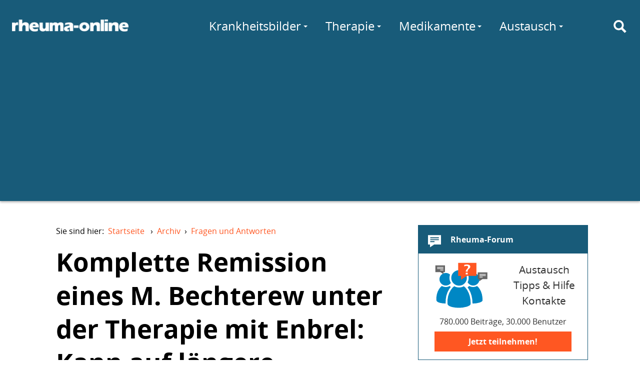

--- FILE ---
content_type: text/html; charset=utf-8
request_url: https://www.rheuma-online.de/rheuma-online/archiv/fua/antworten/fua/komplette-remission-eines-m-bechterew-unter-der-therapie-mit-enbrel-kann-auf-laengere-injektionsintervalle-umgestellt-werden/
body_size: 13183
content:
<!doctype html>
<html lang="de">
<head itemscope itemtype="http://schema.org/WebSite">
	<meta charset="utf-8">
	<meta http-equiv="X-UA-Compatible" content="IE=edge,chrome=1">
	<meta name="viewport" content="width=device-width, initial-scale=1.0">
	<title itemprop="name">Komplette Remission eines M. Bechterew unter der Therapie mit Enbrel: Kann auf längere Injektionsintervalle umgestellt werden? – rheuma-online</title>
	
	<link rel="canonical" href="/rheuma-online/archiv/fua/antworten/fua/komplette-remission-eines-m-bechterew-unter-der-therapie-mit-enbrel-kann-auf-laengere-injektionsintervalle-umgestellt-werden/"/>
	<link rel="stylesheet" href="/fileadmin/layout/rol.min.css?20160114" media="screen, projection" rel="stylesheet" type="text/css" />
	<link rel="stylesheet" href="/fileadmin/layout/rol-p.min.css" media="print" rel="stylesheet" type="text/css" />
	<link href="http://feeds.feedburner.com/rheuma-news" rel="alternate" title="RSS Newsfeed" type="application/rss+xml">
	<script type='text/javascript'>
var googletag = googletag || {};
googletag.cmd = googletag.cmd || [];

googletag.cmd.push(function() {
    var lBMapping = googletag.sizeMapping()
	.addSize([980, 0], 	[[970,90], [728,90]])
	.addSize([728, 0], 	[728,90])
	.addSize([468, 0], 	[[468,60], [320,50]])
	.addSize([0, 0], 	[[320,50]])
	.build();
    var sBMapping = googletag.sizeMapping()
	.addSize([1024, 0], 	[[336,280], [300,250], [200,300], [250,250], [200,200], [300,100], [300,600]])
	.addSize([980, 0], 	[[300,250], [200,300], [250,250], [200,200], [300,100], [300,600]])
	.addSize([0, 0], 	[])
	.build();
    googletag.defineSlot('/81149372/rwd_leaderboard_chan1', [728, 90], 'ad-leaderboard-chan1')
	.defineSizeMapping(lBMapping)
	.addService(googletag.pubads());
    googletag.defineSlot('/81149372/rwd_leaderboard_chan2', [728, 90], 'ad-leaderboard-chan2')
	.defineSizeMapping(lBMapping)
	.addService(googletag.pubads());
    googletag.defineSlot('/81149372/rwd_sidebar_chan1', [336, 280], 'ad-sidebar-chan1')
	.defineSizeMapping(sBMapping)
	.addService(googletag.pubads());
    googletag.defineSlot('/81149372/rwd_sidebar_chan2', [336, 280], 'ad-sidebar-chan2')
	.defineSizeMapping(sBMapping)
	.addService(googletag.pubads());
    // ROIT-8 googletag.pubads().enableSingleRequest();
    googletag.pubads().collapseEmptyDivs(true);
    googletag.pubads().setTargeting("Keywords", []);
        googletag.enableServices();
});
</script>
<script async src="//pagead2.googlesyndication.com/pagead/js/adsbygoogle.js"></script>
<script>
  (adsbygoogle = window.adsbygoogle || []).push({
    google_ad_client: "ca-pub-6820463508539461",
    enable_page_level_ads: true
  });
</script>

</head>
<body>
	<div id="layout">
		<a id="darken" href="#"></a>
		<nav id="topMenu">
			<a href="#menu" id="hamburger"><div><span></span></div></a>
		</nav>

		<header id="siteheader" role="banner">
			<div id="siteheader-content">
				<div id="logo">
					<a href="/" title="rheuma-online"><img
						src="/fileadmin/layout/logo-modern-w-25.png"
						srcset="/fileadmin/layout/logo-modern-w-25.png 233w,
								/fileadmin/layout/logo-modern-w-50.png 486w"
						alt="rheuma-online"></a>
				</div>

				<div id="mainMenu">
					<nav role="navigation">
						<ul class="navigation-menu">
							<li class="nav-search" id="menu-suche">
								<a href="/suche/" id="search-toggle" title="Suche" aria-label="Suche"><i class="icon svg-icon-search"></i></a>
								<form class="search" action="https://www.rheuma-online.de/suche/">
									<input value="008657242764785424563:ynuoz1uzdcu" name="cx" type="hidden"/>
  									<input id="search-query" name="q" type="text" placeholder="Suchen nach..." autocomplete="off"/>
								</form>
							</li>
								<li class="nav-link more" id="menu-wissen">
									<a href="/wissen/">Wissen</a>
									<div class="submenu delay" data="wissen.html">
										<span class="spinner"></span>
									</div>
								</li>
								<li class="nav-link more" id="menu-kb">
									<a href="/krankheitsbilder/">Krankheitsbilder</a>
									<div class="submenu delay" data="krankheitsbilder.html">
										<span class="spinner"></span>
									</div>
								</li>
								<li class="nav-link more" id="menu-therapie">
									<a href="/therapie/" class="pure-menu-link">Therapie</a>
									<div class="submenu delay" data="therapie.html">
										<span class="spinner"></span>
									</div>
								</li>
								<li class="nav-link more" id="menu-medis">
									<a href="/medikamente/" class="pure-menu-link">Medikamente</a>
									<div class="submenu delay" data="medikamente.html">
										<span class="spinner"></span>
									</div>
								</li>
								<li class="nav-link more" id="menu-selbst">
									<a href="/selbsthilfe/" class="pure-menu-link">Selbsthilfe</a>
									<div class="submenu delay" data="selbsthilfe.html">
										<span class="spinner"></span>
									</div>
								</li>
								<li class="nav-link more" id="menu-comm">
									<a href="/forum/">Austausch</a>
									<div class="submenu delay" data="austausch.php">
										<span class="spinner"></span>
									</div>
								</li>
								<li class="nav-link" id="menu-forum"><a href="/forum/">Forum</a></li>
								<li class="nav-link" id="menu-chat"><a href="/chat/">Chat</a></li>
							</ul>
						</nav>
					</div>
				</div>
			</header>

<div id="ad-leaderboard-chan2" class="ad-leaderboard">
<script type='text/javascript'>
googletag.cmd.push(function() { googletag.display('ad-leaderboard-chan2'); });
</script>
</div>


<main id="maincontent" role="main">


	<article class="page-article">

		<nav><ul class="breadcrumb"><li>Sie sind hier:&nbsp;&nbsp;<a href="/">Startseite</a> &rsaquo;</li><li id="breadcrumb-l-1" itemscope itemtype="http://data-vocabulary.org/Breadcrumb" itemref="breadcrumb-l-2"><a href="/rheuma-online/archiv/" itemprop="url"><span itemprop="title">Archiv</span></a>&rsaquo;</li><li id="breadcrumb-l-2" itemscope itemtype="http://data-vocabulary.org/Breadcrumb" itemprop="child"><a href="/rheuma-online/archiv/fua/" itemprop="url"><span itemprop="title">Fragen und Antworten</span></a></li></ul></nav>

		<header class="page-header">
			<div class="page-title">
				<h1>
                    Komplette Remission eines M. Bechterew unter der Therapie mit Enbrel: Kann auf längere Injektionsintervalle umgestellt werden?
                </h1>
				<p class="subheader">
					
				</p>
			</div>

			
			<div class="page-title">
				<p class="subheader">
				</p>
			</div>


		

		<!-- cuthere -->

		<div id="c2370" class="csc-default">

       

      <div class="fua_single_from">Eine Frage von&nbsp;Carol R.:</div>

      <div class="fua_single_subheader"><p class="bodytext">Aufgrund einer Erkältung inkl. Bronchitis habe ich vor 14 Tagen Enbrel abgesetzt. Bisher hat sich mein rheumatologischer Zustand (M. Bechterew) ohne Enbrel nicht verschlechtert. Nun soll ich wieder mit Enbrel beginnen.</p><p class="bodytext">&nbsp;</p><p class="bodytext">Ich wollte meine Enbrel-Spritzen auf einen 7-Tage-Rhythmus umstellen, da ich</p><p class="bodytext">keinerlei Medikamente mehr benötige und es mir ausgezeichnet geht. Mein</p><p class="bodytext">Rheumatologe lehnt dies ohne Begründung ab. Soll ich den 7-Tage-Rhythmus einfach probieren?</p></div>

      <div class="fua_single_experte">Die Antwort gibt <A HREF="/langer.html">Priv. Doz. Dr. med. H.E. Langer</A>, 20.02.2005:</div>

      <div class="fua_single_content"><p class="bodytext">Die Antwort auf Ihre Frage haben wir im Expertenkreis schon mehrfach diskutiert und keine einheitliche und allgemeinverbindliche Antwort gefunden.</p><p class="bodytext">Von Seiten der Experten gibt es dazu folgende Positionen:</p><OL><p class="bodytext">&nbsp;</p><li>Es gibt keine wissenschaftlichen Daten, insbesondere keine Daten aus klinischen Studien, die es ermöglichen, diese Frage auf der Grundlage empirischer Evidenz zu beantworten. Insbesondere gibt es keine Erkenntnisse dazu, ob sich die positiven Ergebnisse einer Enbrel-Therapie auf den Krankheitsverlauf (z.B. im Hinblick auf die funktionelle Kapazität oder auch auf die Röntgenprogression der Erkrankung, d.h. das im Röntgenbild sichtbare Fortschreiten der Erkrankung) auch erzielen lassen, wenn man bei der Enbrel-Therapie die in den klinischen Studien ermittelten Dosierungsempfehlungen unterschreitet.</li><li>Es gibt die Beobachtung aus den ersten klinischen Studien, die zeitlich befristet waren und in denen es auch keine Extensionsphase gab, d.h. keine Fortführung der Enbrel-Therapie nach Abschluß des Studienzeitraums, daß es unter der Therapiepause zu einer Wiederkehr der Krankheitsaktivität und dabei z.T. zu schweren Schubsituationen kam, die dann therapeutisch nur sehr schwer zu beherrschen waren. Solche Beobachtungen gibt es auch bei Patienten, bei denen eine Enbrel-Therapie aus den unterschiedlichsten Gründen (Infektionskomplikation, aber auch Operation, z.B. geplanter rheumachirurgischer Eingriff) für einen längeren Zeitraum unterbrochen wurde. Es ist zwar nicht möglich, diese Erfahrungen mit dem vollständigen Absetzen von Enbrel auf die Situation bei einer Dosisreduktion zu übertragen. Allerdings mahnen diese Beobachtungen doch zur Vorsicht, wenn es um das Abweichen von den gängigen Therapiestandards und Dosierungsempfehlungen geht.</li><li>Andererseits gibt es eine nicht geringe Zahl von Patienten, die durch die Enbrel-Therapie vollkommen beschwerdefrei wurden und bei denen diese vollständige Remission unter laufender Therapie über einen längeren Zeitraum besteht. Hier stellt sich in der Tat die Frage, warum bei solchen Patienten die Enbrel-Therapie vollkommen starr und ohne Berücksichtigung des individuellen Verlaufs rein nach einem aus klinischen Studien vorgegebenen Schema erfolgen soll und ob es nicht gerechtfertigt ist, bei solchen sehr günstigen Krankheitsverläufen eine vorsichtige Dosisreduktion vorzunehmen.</li><li>Konsens bestand dahingehend, daß angesichts der erfreulichen Behandlungserfolge einer Enbrel-Therapie nun dringend Daten zu der Frage notwendig sind, wie eine solche Therapie nach Erreichen einer kompletten Remission weitergeführt werden sollte, und daß entsprechende systematische klinische Studien notwendig sind.</li></ol><p class="bodytext">Im praktischen rheumatologischen Behandlungsalltag gehe ich selber so vor, daß ich bei Patienten mit einer kompletten Remission unter Enbrel zunächst den Verlauf beobachte und gut dokumentiere und dann zusammen mit den Patienten über eine mögliche Dosisreduktion von Enbrel nachdenke, wenn die Remission stabil und über einen längeren Zeitraum (mindestens Monate) angehalten hat. Dann gehen wir auch im ersten Schritt nicht sofort auf eine Verlängerung der Injektionsintervalle auf 7 Tage über (was einer Halbierung der Dosis entsprechen würde), sondern verlängern die Intervalle zunächst sehr vorsichtig (anfangs alle 4 Tage, dann im Wechsel alle 4 bzw. 5 Tage, dann alle 5 Tage etc. und schauen, ob sich die Remission darunter auch stabil halten läßt. Nach der bisherigen Erfahrung haben wir bei diesem sehr vorsichtigen Reduzieren der Enbrel-Dosis zumindest Schubsituationen nicht gesehen. Ob wir mit diesem Vorgehen allerdings auch im Hinblick auf die Röntgenprogression eine anhaltende und komplette Krankheitskontrolle sicherstellen, kann gegenwärtig noch nicht beurteilt werden.</p></div> 


      <div class="fua_single_related"></div>
	
	  

      <div class="fua_single_related">Verwandte Seiten</div>
	  

</div>





						<!-- RWD Post Content -->
<ins class="adsbygoogle ad-post-content"
     data-ad-client="ca-pub-6820463508539461"
     data-ad-slot="4132351210"
     data-ad-format="rectangle"></ins>
<script>
(adsbygoogle = window.adsbygoogle || []).push({});
</script>



					</article>


					<div class="sidebar">

						<div id="ad-sidebar-chan2" class="ad-sidebar ad-sidebar-vertical">
<script type='text/javascript'>
googletag.cmd.push(function() { googletag.display('ad-sidebar-chan2'); });
</script>
</div>



						<div class="sidebar-element sidebar-forum">
							<a href="https://forum.rheuma-online.de/" title="Rheuma-Forum" class="sidebar-element-block">
								<h3 class="sidebar-element-header">
									<i class="icon svg-icon-forum"></i>
									Rheuma-Forum
								</h3>
								<div class="sidebar-element-content">
									<div class="svg-forum sidebar-forum-img"></div>
									<div class="sidebar-forum-text">
										<!--Fragen zum Thema Rheuma?-->
										Austausch<br/>
										Tipps &amp; Hilfe<br/>
										Kontakte
									</div>
									<div class="sidebar-forum-app">
										780.000 Beiträge, 30.000 Benutzer
									</div>
									<div class="sidebar-cta">Jetzt teilnehmen!</div>
								</div>
							</a>
						</div>

						<div class="sidebar-element sidebar-forum-neu">
							<h3 class="sidebar-element-header">
								<i class="icon svg-icon-chat"></i>
								Neueste Forenbeiträge
							</h3>
							<div class="sidebar-element-content asyncload" data="forum-beitraege.html">
								

						</div>
					</div>

					<div class="sidebar-element sidebar-chat">
						<a href="/chat/" class="sidebar-element-block">
							<h3>
								Rheuma-Chat
							</h3>
							<div class="sidebar-element-content">
								<div class="svg-chat sidebar-chat-img"></div>
								<div class="sidebar-chat-text">
									<span class="sidebar-chat-active asyncload" data="chat-active.html"></span> Personen im Chat.
								</div>
								<div class="sidebar-cta">Jetzt mitchatten!</div>
							</div>
						</a>
					</div>

					<div class="sidebar-element sidebar-monitoring">
						<a href="/selbsthilfe/online-monitoring/" class="sidebar-element-block">
							<h3 class="sidebar-element-header">
								<i class="icon svg-icon-monitoring"></i>
								Online-Monitoring
							</h3>
							<img class="sidebar-element-img"
							src="/fileadmin/layout/simora_400.png"
							srcset="/fileadmin/layout/simora_200.png 200w,
							/fileadmin/layout/simora_400.png 400w,
							/fileadmin/layout/simora_760.png 760w
							"/>
						</a>
						<div class="sidebar-element-content">
							<ul>
								<li><a href="/selbsthilfe/schmerztagebuch/">Schmerztagebuch</a></li>
								<li><a href="/selbsthilfe/online-monitoring/online-monitoring-der-rheumatoiden-arthritis/">OMORA (Rheumatoide Arthritis)</a></li>
								<li><a href="/medikamente/methotrexat/simora/">SIMORA (Methotrexat)</a></li>
							</ul>
						</div>
					</div>


					<div class="sidebar-element sidebar-aerzteliste">
						<a href="/aerzteliste/liste/" class="sidebar-element-block">
							<h3 class="sidebar-element-header">
								<i class="icon svg-icon-aerzteliste"></i>
								Rheumatologe gesucht?
							</h3>
							<img class="sidebar-element-img"
							src="/fileadmin/layout/aerzteliste.jpg"
							srcset="/fileadmin/layout/aerzteliste.jpg 340w,
							/fileadmin/layout/aerzteliste@2x.jpg 680w
							"/>
							<div class="sidebar-element-content">
								Die rheuma-online User nennen empfehlenswerte Rheumatologen.
								<span class="more">mehr</span>
							</div>
						</a>
					</div>

				</div>

			</main>


						



			<footer id="footer" role="contentinfo">

				<div class="footer-links">
					<ul>
						<li><h3>Netzwerk</h3></li>
						<li><a href="https://www.rheuma-online.de/">rheuma-online</a></li>
						<li><a href="https://www.rheuma-online.at">rheuma-online Österreich</a></li>
						<li><a href="/tv/">rheuma-online TV</a></li>
					</ul>
					<ul>
						<li><h3>rheuma-online</h3></li>
						<li><a href="/rheuma-online/about/die-idee-von-rheuma-online/" rel="nofollow">Wir über uns</a></li>
						<li><a href="/rheuma-online/about/sponsoren/" rel="nofollow">Sponsoren</a></li>
					</ul>
					<ul>
						<li><h3>Folgen Sie uns</h3></li>
						<li><a href="https://www.facebook.com/rheumaonline" rel="nofollow">Facebook</a></li>
						<li><a href="https://twitter.com/rheuma_online" rel="nofollow">Twitter</a></li>
						<li><a href="http://feeds.feedburner.com/rheuma-news" rel="nofollow">RSS</a></li>
					</ul>
					<ul>
						<li><h3>Weitere</h3></li>
						<li><a href="/rheuma-online/kontakt/" rel="nofollow">Kontakt</a></li>
						<li><a href="/rheuma-online/impressum/" rel="nofollow">Impressum</a></li>
						<li><a href="/rheuma-online/nutzungsbedingungen/" rel="nofollow">
							Nutzungs&shy;bedingungen</a></li>
							<li><a href="/rheuma-online/datenschutz/" rel="nofollow">Datenschutz</a></li>
						</ul>
					</div>

					<hr>

					<p>Alle Texte und Beiträge in rheuma-online wurden nach bestem Wissen und Gewissen erstellt. Irrtümer sind jedoch vorbehalten. Alle Angaben sind ohne Gewähr. Jegliche Haftungsansprüche, insbesondere auch solche, die sich aus den Angaben zu Krankheitsbildern, Diagnosen und Therapien ergeben könnten, sind ausgeschlossen.</p>

			</footer>

		</div>

		
		<script src="/fileadmin/layout/rol.min.js" async></script>
		<script src="//pagead2.googlesyndication.com/pagead/js/adsbygoogle.js" async></script>
		<script src="//www.googletagservices.com/tag/js/gpt.js" async></script>

		<script>
		var gaProperty = 'UA-50488539-1';
		var disableStr = 'ga-disable-' + gaProperty;
		if (document.cookie.indexOf(disableStr + '=true') > -1) {
			window[disableStr] = true;
		}
		function gaOptout() {
			document.cookie = disableStr + '=true; expires=Thu, 31 Dec 2099 23:59:59 UTC; path=/';
			window[disableStr] = true;
		}
		(function(i,s,o,g,r,a,m){i['GoogleAnalyticsObject']=r;i[r]=i[r]||function(){
			(i[r].q=i[r].q||[]).push(arguments)},i[r].l=1*new Date();a=s.createElement(o),
			m=s.getElementsByTagName(o)[0];a.async=1;a.src=g;m.parentNode.insertBefore(a,m)
		})(window,document,'script','//www.google-analytics.com/analytics.js','ga');

		ga('create', 'UA-50488539-1', 'rheuma-online.de');
		ga('require', 'linkid', 'linkid.js');
		ga('set', 'anonymizeIp', true);
		ga('send', 'pageview');
		</script>

        <!-- Script, um Benutzer zu bitten, Werbung zu erlauben -->
<script async src="https://fundingchoicesmessages.google.com/i/pub-6820463508539461?ers=1" nonce="ctuedzg9wH5CrQMHZKoLmg"></script><script nonce="ctuedzg9wH5CrQMHZKoLmg">(function() {function signalGooglefcPresent() {if (!window.frames['googlefcPresent']) {if (document.body) {const iframe = document.createElement('iframe'); iframe.style = 'width: 0; height: 0; border: none; z-index: -1000; left: -1000px; top: -1000px;'; iframe.style.display = 'none'; iframe.name = 'googlefcPresent'; document.body.appendChild(iframe);} else {setTimeout(signalGooglefcPresent, 0);}}}signalGooglefcPresent();})();</script>

        <!-- Script für Fehlerschutz -->

        <script>(function(){'use strict';function aa(a){var b=0;return function(){return b<a.length?{done:!1,value:a[b++]}:{done:!0}}}var ba="function"==typeof Object.defineProperties?Object.defineProperty:function(a,b,c){if(a==Array.prototype||a==Object.prototype)return a;a[b]=c.value;return a};
function ea(a){a=["object"==typeof globalThis&&globalThis,a,"object"==typeof window&&window,"object"==typeof self&&self,"object"==typeof global&&global];for(var b=0;b<a.length;++b){var c=a[b];if(c&&c.Math==Math)return c}throw Error("Cannot find global object");}var fa=ea(this);function ha(a,b){if(b)a:{var c=fa;a=a.split(".");for(var d=0;d<a.length-1;d++){var e=a[d];if(!(e in c))break a;c=c[e]}a=a[a.length-1];d=c[a];b=b(d);b!=d&&null!=b&&ba(c,a,{configurable:!0,writable:!0,value:b})}}
var ia="function"==typeof Object.create?Object.create:function(a){function b(){}b.prototype=a;return new b},l;if("function"==typeof Object.setPrototypeOf)l=Object.setPrototypeOf;else{var m;a:{var ja={a:!0},ka={};try{ka.__proto__=ja;m=ka.a;break a}catch(a){}m=!1}l=m?function(a,b){a.__proto__=b;if(a.__proto__!==b)throw new TypeError(a+" is not extensible");return a}:null}var la=l;
function n(a,b){a.prototype=ia(b.prototype);a.prototype.constructor=a;if(la)la(a,b);else for(var c in b)if("prototype"!=c)if(Object.defineProperties){var d=Object.getOwnPropertyDescriptor(b,c);d&&Object.defineProperty(a,c,d)}else a[c]=b[c];a.A=b.prototype}function ma(){for(var a=Number(this),b=[],c=a;c<arguments.length;c++)b[c-a]=arguments[c];return b}
var na="function"==typeof Object.assign?Object.assign:function(a,b){for(var c=1;c<arguments.length;c++){var d=arguments[c];if(d)for(var e in d)Object.prototype.hasOwnProperty.call(d,e)&&(a[e]=d[e])}return a};ha("Object.assign",function(a){return a||na});/*

 Copyright The Closure Library Authors.
 SPDX-License-Identifier: Apache-2.0
*/
var p=this||self;function q(a){return a};var t,u;a:{for(var oa=["CLOSURE_FLAGS"],v=p,x=0;x<oa.length;x++)if(v=v[oa[x]],null==v){u=null;break a}u=v}var pa=u&&u[610401301];t=null!=pa?pa:!1;var z,qa=p.navigator;z=qa?qa.userAgentData||null:null;function A(a){return t?z?z.brands.some(function(b){return(b=b.brand)&&-1!=b.indexOf(a)}):!1:!1}function B(a){var b;a:{if(b=p.navigator)if(b=b.userAgent)break a;b=""}return-1!=b.indexOf(a)};function C(){return t?!!z&&0<z.brands.length:!1}function D(){return C()?A("Chromium"):(B("Chrome")||B("CriOS"))&&!(C()?0:B("Edge"))||B("Silk")};var ra=C()?!1:B("Trident")||B("MSIE");!B("Android")||D();D();B("Safari")&&(D()||(C()?0:B("Coast"))||(C()?0:B("Opera"))||(C()?0:B("Edge"))||(C()?A("Microsoft Edge"):B("Edg/"))||C()&&A("Opera"));var sa={},E=null;var ta="undefined"!==typeof Uint8Array,ua=!ra&&"function"===typeof btoa;var F="function"===typeof Symbol&&"symbol"===typeof Symbol()?Symbol():void 0,G=F?function(a,b){a[F]|=b}:function(a,b){void 0!==a.g?a.g|=b:Object.defineProperties(a,{g:{value:b,configurable:!0,writable:!0,enumerable:!1}})};function va(a){var b=H(a);1!==(b&1)&&(Object.isFrozen(a)&&(a=Array.prototype.slice.call(a)),I(a,b|1))}
var H=F?function(a){return a[F]|0}:function(a){return a.g|0},J=F?function(a){return a[F]}:function(a){return a.g},I=F?function(a,b){a[F]=b}:function(a,b){void 0!==a.g?a.g=b:Object.defineProperties(a,{g:{value:b,configurable:!0,writable:!0,enumerable:!1}})};function wa(){var a=[];G(a,1);return a}function xa(a,b){I(b,(a|0)&-99)}function K(a,b){I(b,(a|34)&-73)}function L(a){a=a>>11&1023;return 0===a?536870912:a};var M={};function N(a){return null!==a&&"object"===typeof a&&!Array.isArray(a)&&a.constructor===Object}var O,ya=[];I(ya,39);O=Object.freeze(ya);var P;function Q(a,b){P=b;a=new a(b);P=void 0;return a}
function R(a,b,c){null==a&&(a=P);P=void 0;if(null==a){var d=96;c?(a=[c],d|=512):a=[];b&&(d=d&-2095105|(b&1023)<<11)}else{if(!Array.isArray(a))throw Error();d=H(a);if(d&64)return a;d|=64;if(c&&(d|=512,c!==a[0]))throw Error();a:{c=a;var e=c.length;if(e){var f=e-1,g=c[f];if(N(g)){d|=256;b=(d>>9&1)-1;e=f-b;1024<=e&&(za(c,b,g),e=1023);d=d&-2095105|(e&1023)<<11;break a}}b&&(g=(d>>9&1)-1,b=Math.max(b,e-g),1024<b&&(za(c,g,{}),d|=256,b=1023),d=d&-2095105|(b&1023)<<11)}}I(a,d);return a}
function za(a,b,c){for(var d=1023+b,e=a.length,f=d;f<e;f++){var g=a[f];null!=g&&g!==c&&(c[f-b]=g)}a.length=d+1;a[d]=c};function Aa(a){switch(typeof a){case "number":return isFinite(a)?a:String(a);case "boolean":return a?1:0;case "object":if(a&&!Array.isArray(a)&&ta&&null!=a&&a instanceof Uint8Array){if(ua){for(var b="",c=0,d=a.length-10240;c<d;)b+=String.fromCharCode.apply(null,a.subarray(c,c+=10240));b+=String.fromCharCode.apply(null,c?a.subarray(c):a);a=btoa(b)}else{void 0===b&&(b=0);if(!E){E={};c="ABCDEFGHIJKLMNOPQRSTUVWXYZabcdefghijklmnopqrstuvwxyz0123456789".split("");d=["+/=","+/","-_=","-_.","-_"];for(var e=
0;5>e;e++){var f=c.concat(d[e].split(""));sa[e]=f;for(var g=0;g<f.length;g++){var h=f[g];void 0===E[h]&&(E[h]=g)}}}b=sa[b];c=Array(Math.floor(a.length/3));d=b[64]||"";for(e=f=0;f<a.length-2;f+=3){var k=a[f],w=a[f+1];h=a[f+2];g=b[k>>2];k=b[(k&3)<<4|w>>4];w=b[(w&15)<<2|h>>6];h=b[h&63];c[e++]=g+k+w+h}g=0;h=d;switch(a.length-f){case 2:g=a[f+1],h=b[(g&15)<<2]||d;case 1:a=a[f],c[e]=b[a>>2]+b[(a&3)<<4|g>>4]+h+d}a=c.join("")}return a}}return a};function Ba(a,b,c){a=Array.prototype.slice.call(a);var d=a.length,e=b&256?a[d-1]:void 0;d+=e?-1:0;for(b=b&512?1:0;b<d;b++)a[b]=c(a[b]);if(e){b=a[b]={};for(var f in e)Object.prototype.hasOwnProperty.call(e,f)&&(b[f]=c(e[f]))}return a}function Da(a,b,c,d,e,f){if(null!=a){if(Array.isArray(a))a=e&&0==a.length&&H(a)&1?void 0:f&&H(a)&2?a:Ea(a,b,c,void 0!==d,e,f);else if(N(a)){var g={},h;for(h in a)Object.prototype.hasOwnProperty.call(a,h)&&(g[h]=Da(a[h],b,c,d,e,f));a=g}else a=b(a,d);return a}}
function Ea(a,b,c,d,e,f){var g=d||c?H(a):0;d=d?!!(g&32):void 0;a=Array.prototype.slice.call(a);for(var h=0;h<a.length;h++)a[h]=Da(a[h],b,c,d,e,f);c&&c(g,a);return a}function Fa(a){return a.s===M?a.toJSON():Aa(a)};function Ga(a,b,c){c=void 0===c?K:c;if(null!=a){if(ta&&a instanceof Uint8Array)return b?a:new Uint8Array(a);if(Array.isArray(a)){var d=H(a);if(d&2)return a;if(b&&!(d&64)&&(d&32||0===d))return I(a,d|34),a;a=Ea(a,Ga,d&4?K:c,!0,!1,!0);b=H(a);b&4&&b&2&&Object.freeze(a);return a}a.s===M&&(b=a.h,c=J(b),a=c&2?a:Q(a.constructor,Ha(b,c,!0)));return a}}function Ha(a,b,c){var d=c||b&2?K:xa,e=!!(b&32);a=Ba(a,b,function(f){return Ga(f,e,d)});G(a,32|(c?2:0));return a};function Ia(a,b){a=a.h;return Ja(a,J(a),b)}function Ja(a,b,c,d){if(-1===c)return null;if(c>=L(b)){if(b&256)return a[a.length-1][c]}else{var e=a.length;if(d&&b&256&&(d=a[e-1][c],null!=d))return d;b=c+((b>>9&1)-1);if(b<e)return a[b]}}function Ka(a,b,c,d,e){var f=L(b);if(c>=f||e){e=b;if(b&256)f=a[a.length-1];else{if(null==d)return;f=a[f+((b>>9&1)-1)]={};e|=256}f[c]=d;e&=-1025;e!==b&&I(a,e)}else a[c+((b>>9&1)-1)]=d,b&256&&(d=a[a.length-1],c in d&&delete d[c]),b&1024&&I(a,b&-1025)}
function La(a,b){var c=Ma;var d=void 0===d?!1:d;var e=a.h;var f=J(e),g=Ja(e,f,b,d);var h=!1;if(null==g||"object"!==typeof g||(h=Array.isArray(g))||g.s!==M)if(h){var k=h=H(g);0===k&&(k|=f&32);k|=f&2;k!==h&&I(g,k);c=new c(g)}else c=void 0;else c=g;c!==g&&null!=c&&Ka(e,f,b,c,d);e=c;if(null==e)return e;a=a.h;f=J(a);f&2||(g=e,c=g.h,h=J(c),g=h&2?Q(g.constructor,Ha(c,h,!1)):g,g!==e&&(e=g,Ka(a,f,b,e,d)));return e}function Na(a,b){a=Ia(a,b);return null==a||"string"===typeof a?a:void 0}
function Oa(a,b){a=Ia(a,b);return null!=a?a:0}function S(a,b){a=Na(a,b);return null!=a?a:""};function T(a,b,c){this.h=R(a,b,c)}T.prototype.toJSON=function(){var a=Ea(this.h,Fa,void 0,void 0,!1,!1);return Pa(this,a,!0)};T.prototype.s=M;T.prototype.toString=function(){return Pa(this,this.h,!1).toString()};
function Pa(a,b,c){var d=a.constructor.v,e=L(J(c?a.h:b)),f=!1;if(d){if(!c){b=Array.prototype.slice.call(b);var g;if(b.length&&N(g=b[b.length-1]))for(f=0;f<d.length;f++)if(d[f]>=e){Object.assign(b[b.length-1]={},g);break}f=!0}e=b;c=!c;g=J(a.h);a=L(g);g=(g>>9&1)-1;for(var h,k,w=0;w<d.length;w++)if(k=d[w],k<a){k+=g;var r=e[k];null==r?e[k]=c?O:wa():c&&r!==O&&va(r)}else h||(r=void 0,e.length&&N(r=e[e.length-1])?h=r:e.push(h={})),r=h[k],null==h[k]?h[k]=c?O:wa():c&&r!==O&&va(r)}d=b.length;if(!d)return b;
var Ca;if(N(h=b[d-1])){a:{var y=h;e={};c=!1;for(var ca in y)Object.prototype.hasOwnProperty.call(y,ca)&&(a=y[ca],Array.isArray(a)&&a!=a&&(c=!0),null!=a?e[ca]=a:c=!0);if(c){for(var rb in e){y=e;break a}y=null}}y!=h&&(Ca=!0);d--}for(;0<d;d--){h=b[d-1];if(null!=h)break;var cb=!0}if(!Ca&&!cb)return b;var da;f?da=b:da=Array.prototype.slice.call(b,0,d);b=da;f&&(b.length=d);y&&b.push(y);return b};function Qa(a){return function(b){if(null==b||""==b)b=new a;else{b=JSON.parse(b);if(!Array.isArray(b))throw Error(void 0);G(b,32);b=Q(a,b)}return b}};function Ra(a){this.h=R(a)}n(Ra,T);var Sa=Qa(Ra);var U;function V(a){this.g=a}V.prototype.toString=function(){return this.g+""};var Ta={};function Ua(){return Math.floor(2147483648*Math.random()).toString(36)+Math.abs(Math.floor(2147483648*Math.random())^Date.now()).toString(36)};function Va(a,b){b=String(b);"application/xhtml+xml"===a.contentType&&(b=b.toLowerCase());return a.createElement(b)}function Wa(a){this.g=a||p.document||document}Wa.prototype.appendChild=function(a,b){a.appendChild(b)};/*

 SPDX-License-Identifier: Apache-2.0
*/
function Xa(a,b){a.src=b instanceof V&&b.constructor===V?b.g:"type_error:TrustedResourceUrl";var c,d;(c=(b=null==(d=(c=(a.ownerDocument&&a.ownerDocument.defaultView||window).document).querySelector)?void 0:d.call(c,"script[nonce]"))?b.nonce||b.getAttribute("nonce")||"":"")&&a.setAttribute("nonce",c)};function Ya(a){a=void 0===a?document:a;return a.createElement("script")};function Za(a,b,c,d,e,f){try{var g=a.g,h=Ya(g);h.async=!0;Xa(h,b);g.head.appendChild(h);h.addEventListener("load",function(){e();d&&g.head.removeChild(h)});h.addEventListener("error",function(){0<c?Za(a,b,c-1,d,e,f):(d&&g.head.removeChild(h),f())})}catch(k){f()}};var $a=p.atob("aHR0cHM6Ly93d3cuZ3N0YXRpYy5jb20vaW1hZ2VzL2ljb25zL21hdGVyaWFsL3N5c3RlbS8xeC93YXJuaW5nX2FtYmVyXzI0ZHAucG5n"),ab=p.atob("WW91IGFyZSBzZWVpbmcgdGhpcyBtZXNzYWdlIGJlY2F1c2UgYWQgb3Igc2NyaXB0IGJsb2NraW5nIHNvZnR3YXJlIGlzIGludGVyZmVyaW5nIHdpdGggdGhpcyBwYWdlLg=="),bb=p.atob("RGlzYWJsZSBhbnkgYWQgb3Igc2NyaXB0IGJsb2NraW5nIHNvZnR3YXJlLCB0aGVuIHJlbG9hZCB0aGlzIHBhZ2Uu");function db(a,b,c){this.i=a;this.l=new Wa(this.i);this.g=null;this.j=[];this.m=!1;this.u=b;this.o=c}
function eb(a){if(a.i.body&&!a.m){var b=function(){fb(a);p.setTimeout(function(){return gb(a,3)},50)};Za(a.l,a.u,2,!0,function(){p[a.o]||b()},b);a.m=!0}}
function fb(a){for(var b=W(1,5),c=0;c<b;c++){var d=X(a);a.i.body.appendChild(d);a.j.push(d)}b=X(a);b.style.bottom="0";b.style.left="0";b.style.position="fixed";b.style.width=W(100,110).toString()+"%";b.style.zIndex=W(2147483544,2147483644).toString();b.style["background-color"]=hb(249,259,242,252,219,229);b.style["box-shadow"]="0 0 12px #888";b.style.color=hb(0,10,0,10,0,10);b.style.display="flex";b.style["justify-content"]="center";b.style["font-family"]="Roboto, Arial";c=X(a);c.style.width=W(80,
85).toString()+"%";c.style.maxWidth=W(750,775).toString()+"px";c.style.margin="24px";c.style.display="flex";c.style["align-items"]="flex-start";c.style["justify-content"]="center";d=Va(a.l.g,"IMG");d.className=Ua();d.src=$a;d.alt="Warning icon";d.style.height="24px";d.style.width="24px";d.style["padding-right"]="16px";var e=X(a),f=X(a);f.style["font-weight"]="bold";f.textContent=ab;var g=X(a);g.textContent=bb;Y(a,e,f);Y(a,e,g);Y(a,c,d);Y(a,c,e);Y(a,b,c);a.g=b;a.i.body.appendChild(a.g);b=W(1,5);for(c=
0;c<b;c++)d=X(a),a.i.body.appendChild(d),a.j.push(d)}function Y(a,b,c){for(var d=W(1,5),e=0;e<d;e++){var f=X(a);b.appendChild(f)}b.appendChild(c);c=W(1,5);for(d=0;d<c;d++)e=X(a),b.appendChild(e)}function W(a,b){return Math.floor(a+Math.random()*(b-a))}function hb(a,b,c,d,e,f){return"rgb("+W(Math.max(a,0),Math.min(b,255)).toString()+","+W(Math.max(c,0),Math.min(d,255)).toString()+","+W(Math.max(e,0),Math.min(f,255)).toString()+")"}function X(a){a=Va(a.l.g,"DIV");a.className=Ua();return a}
function gb(a,b){0>=b||null!=a.g&&0!=a.g.offsetHeight&&0!=a.g.offsetWidth||(ib(a),fb(a),p.setTimeout(function(){return gb(a,b-1)},50))}
function ib(a){var b=a.j;var c="undefined"!=typeof Symbol&&Symbol.iterator&&b[Symbol.iterator];if(c)b=c.call(b);else if("number"==typeof b.length)b={next:aa(b)};else throw Error(String(b)+" is not an iterable or ArrayLike");for(c=b.next();!c.done;c=b.next())(c=c.value)&&c.parentNode&&c.parentNode.removeChild(c);a.j=[];(b=a.g)&&b.parentNode&&b.parentNode.removeChild(b);a.g=null};function jb(a,b,c,d,e){function f(k){document.body?g(document.body):0<k?p.setTimeout(function(){f(k-1)},e):b()}function g(k){k.appendChild(h);p.setTimeout(function(){h?(0!==h.offsetHeight&&0!==h.offsetWidth?b():a(),h.parentNode&&h.parentNode.removeChild(h)):a()},d)}var h=kb(c);f(3)}function kb(a){var b=document.createElement("div");b.className=a;b.style.width="1px";b.style.height="1px";b.style.position="absolute";b.style.left="-10000px";b.style.top="-10000px";b.style.zIndex="-10000";return b};function Ma(a){this.h=R(a)}n(Ma,T);function lb(a){this.h=R(a)}n(lb,T);var mb=Qa(lb);function nb(a){a=Na(a,4)||"";if(void 0===U){var b=null;var c=p.trustedTypes;if(c&&c.createPolicy){try{b=c.createPolicy("goog#html",{createHTML:q,createScript:q,createScriptURL:q})}catch(d){p.console&&p.console.error(d.message)}U=b}else U=b}a=(b=U)?b.createScriptURL(a):a;return new V(a,Ta)};function ob(a,b){this.m=a;this.o=new Wa(a.document);this.g=b;this.j=S(this.g,1);this.u=nb(La(this.g,2));this.i=!1;b=nb(La(this.g,13));this.l=new db(a.document,b,S(this.g,12))}ob.prototype.start=function(){pb(this)};
function pb(a){qb(a);Za(a.o,a.u,3,!1,function(){a:{var b=a.j;var c=p.btoa(b);if(c=p[c]){try{var d=Sa(p.atob(c))}catch(e){b=!1;break a}b=b===Na(d,1)}else b=!1}b?Z(a,S(a.g,14)):(Z(a,S(a.g,8)),eb(a.l))},function(){jb(function(){Z(a,S(a.g,7));eb(a.l)},function(){return Z(a,S(a.g,6))},S(a.g,9),Oa(a.g,10),Oa(a.g,11))})}function Z(a,b){a.i||(a.i=!0,a=new a.m.XMLHttpRequest,a.open("GET",b,!0),a.send())}function qb(a){var b=p.btoa(a.j);a.m[b]&&Z(a,S(a.g,5))};(function(a,b){p[a]=function(){var c=ma.apply(0,arguments);p[a]=function(){};b.apply(null,c)}})("__h82AlnkH6D91__",function(a){"function"===typeof window.atob&&(new ob(window,mb(window.atob(a)))).start()});}).call(this);

window.__h82AlnkH6D91__("[base64]/[base64]/[base64]/[base64]");</script>

	</body>
</html>


--- FILE ---
content_type: text/html; charset=utf-8
request_url: https://www.google.com/recaptcha/api2/aframe
body_size: 255
content:
<!DOCTYPE HTML><html><head><meta http-equiv="content-type" content="text/html; charset=UTF-8"></head><body><script nonce="1LpYj8uzs8QiopPY0icPpw">/** Anti-fraud and anti-abuse applications only. See google.com/recaptcha */ try{var clients={'sodar':'https://pagead2.googlesyndication.com/pagead/sodar?'};window.addEventListener("message",function(a){try{if(a.source===window.parent){var b=JSON.parse(a.data);var c=clients[b['id']];if(c){var d=document.createElement('img');d.src=c+b['params']+'&rc='+(localStorage.getItem("rc::a")?sessionStorage.getItem("rc::b"):"");window.document.body.appendChild(d);sessionStorage.setItem("rc::e",parseInt(sessionStorage.getItem("rc::e")||0)+1);localStorage.setItem("rc::h",'1768727721472');}}}catch(b){}});window.parent.postMessage("_grecaptcha_ready", "*");}catch(b){}</script></body></html>

--- FILE ---
content_type: application/javascript; charset=utf-8
request_url: https://www.rheuma-online.de/fileadmin/layout/rol.min.js
body_size: 3323
content:
/*! rol 11-08-2024 */
var RO=RO||{};RO.aC=function(a,b){a.classList?a.classList.add(b):a.className+=" "+b},RO.hC=function(a,b){return a.classList?a.classList.contains(b):new RegExp("(^| )"+b+"( |$)","gi").test(a.className)},RO.rC=function(a,b){a.classList?a.classList.remove(b):a.className=a.className.replace(new RegExp("(^|\\b)"+b.split(" ").join("|")+"(\\b|$)","gi")," ")},RO.tC=function(a,b){a.classList?a.classList.toggle(b):RO.hC(a,b)?RO.rC(a,b):RO.aC(a,b)},RO.sRL=function(a,b){for(;null!==a&&!RO.hC(a,b);)a=a.parentNode;return a},RO.nES=function(a){do a=a.nextSibling;while(a&&1!==a.nodeType);return a},RO.aj=function(a,b){return b=new XMLHttpRequest,b.open("GET",a),a=[],b.onreadystatechange=b.then=function(c,d,e){c&&c.call&&(a=[,c,d]),4==b.readyState&&(e=a[0|b.status/200],e&&e(b))},b.send(),b},function(a,b){var c="is-menu-active",d="is-expanded",e="is-shown",f="/fileadmin/layout/",g="is-collapsed",h=b.getElementById("layout"),i=b.getElementById("darken"),j=b.getElementById("hamburger"),k=b.getElementById("search-query"),l=b.querySelectorAll.bind(b),m=function(a){return Array.prototype.slice.call(a)},n=function(a,b){for(var c=l(a),d=0;d<c.length;d++){var e=c[d];b(e)}},o=function(a){var b=c;a?(RO.aC(h,b),RO.aC(j,b)):(RO.rC(h,b),RO.rC(j,b))},p=function(b){var c=a.history;c&&c.pushState&&c.pushState({sidemenu:b},"Menu "+b,null)};j.onclick=i.onclick=function(a){a.preventDefault();var b=RO.hC(j,c);o(!b),p(!b)},a.onpopstate=function(a){o(a.state&&a.state.sidemenu?a.state.sidemenu:!1)};var q=function(a,b,d,e){return function(f){if(!RO.hC(j,c)){f.preventDefault();for(var g=0;g<b.length;g++){var h=b[g];h===a?RO.hC(h,d)&&e!==!0||RO.tC(h,d):RO.rC(h,d)}}}},r=function(){for(var a=function(a){for(var b=l(a+" .submenu.navigation-menu.tabbed > .nav-link > a"),c=m(b),d=c.map(function(a){return a.parentNode}),f=0;f<b.length;f++){var g=b[f];0===f&&RO.aC(g.parentNode,e),g.onclick=q(g.parentNode,d,e,!1)}},b=["#menu-wissen","#menu-comm","#menu-kb","#menu-therapie","#menu-medis","#menu-selbst"],c=0;c<b.length;c++)a(b[c])};r();var s=function(){n(".navigation-menu > li",function(a){RO.rC(a,d)})};n("html",function(a){a.addEventListener("click",function(a){null===RO.sRL(a.target,"navigation-menu")&&s()})});var t=function(a,b){var c=a.getAttribute("data");if(""!==c&&null!==c){var d=f+c,e=RO.aj(d);e.then(function(c){a.innerHTML=c.responseText,a.setAttribute("data",""),b&&b()})}},u=function(a,b){return function(e){if(!("which"in e&&2==e.which||RO.hC(j,c))){var f=a.nextElementSibling||RO.nES(a);null!==f&&RO.hC(f,"delay")&&t(f,function(){RO.rC(f,"delay"),r()}),e.preventDefault(),q(a.parentNode,b,d,!0)(e)}}};!function(){for(var a=l(".navigation-menu .nav-link.more > a"),b=m(a),c=b.map(function(a){return a.parentNode}),d=0;d<a.length;d++){var e=a[d];e.onclick=u(e,c)}}();var v=function(a){return function(b){b.onclick=function(c){"which"in c&&2==c.which||(RO.tC(b.parentNode,d),c.preventDefault(),null!==a&&a(b,c))}}};n(".article-info > h3",v(null)),n("#search-toggle",v(function(a,b){k.focus()}));var w=function(a,b){return function(c){c.preventDefault(),q(a.parentNode.parentNode,b,e,!1)(c)}};!function(){for(var a=l(".news-latest .news-latest-toggle > a"),b=m(a),c=b.map(function(a){return a.parentNode.parentNode}),d=0;d<a.length;d++){var f=a[d];0===d&&RO.aC(f.parentNode.parentNode,e),f.onclick=w(f,c)}}(),n(".sectionnav-header",function(a){a.onclick=function(b){RO.tC(a.parentNode,d)}});var x=function(){n(".authors .author-name",v(null))};n(".asyncload",function(a){t(a,function(){x()})}),a.matchMedia&&a.doCollapsePage&&a.matchMedia("(max-width:30rem)").matches&&(n("div.csc-default",function(a){RO.aC(a,"has-collapse-section"),RO.aC(a,g)}),n("div.csc-default h2",function(a){a.onclick=function(b){RO.tC(a.parentNode.parentNode,g)}}))}(this,this.document),function(){if(!window.hasCookieConsent){window.hasCookieConsent=!0;var a="cookieconsent_options",b="update_cookieconsent_options",c="cookieconsent_dismissed",d="//s3.amazonaws.com/cc.silktide.com/";if(!(document.cookie.indexOf(c)>-1)){"function"!=typeof String.prototype.trim&&(String.prototype.trim=function(){return this.replace(/^\s+|\s+$/g,"")});var e,f={isArray:function(a){var b=Object.prototype.toString.call(a);return"[object Array]"==b},isObject:function(a){return"[object Object]"==Object.prototype.toString.call(a)},each:function(a,b,c,d){if(f.isObject(a)&&!d)for(var e in a)a.hasOwnProperty(e)&&b.call(c,a[e],e,a);else for(var g=0,h=a.length;h>g;g++)b.call(c,a[g],g,a)},merge:function(a,b){a&&f.each(b,function(b,c){f.isObject(b)&&f.isObject(a[c])?f.merge(a[c],b):a[c]=b})},bind:function(a,b){return function(){return a.apply(b,arguments)}},queryObject:function(a,b){var c,d=0,e=a;for(b=b.split(".");(c=b[d++])&&e.hasOwnProperty(c)&&(e=e[c]);)if(d===b.length)return e;return null},setCookie:function(a,b,c,d,e){c=c||365;var f=new Date;f.setDate(f.getDate()+c);var g=[a+"="+b,"expires="+f.toUTCString(),"path="+e||"/"];d&&g.push("domain="+d),document.cookie=g.join(";")},addEventListener:function(a,b,c){a.addEventListener?a.addEventListener(b,c):a.attachEvent("on"+b,c)}},g=function(){var a="data-cc-event",b="data-cc-if",c=function(a,b,d){return f.isArray(b)?f.each(b,function(b){c(a,b,d)}):void(a.addEventListener?a.addEventListener(b,d):a.attachEvent("on"+b,d))},d=function(a,b){return a.replace(/\{\{(.*?)\}\}/g,function(a,c){for(var d,e=c.split("||");token=e.shift();){if(token=token.trim(),'"'===token[0])return token.slice(1,token.length-1);if(d=f.queryObject(b,token))return d}return""})},e=function(a){var b=document.createElement("div");return b.innerHTML=a,b.children[0]},g=function(a,b,c){var d=a.parentNode.querySelectorAll("["+b+"]");f.each(d,function(a){var d=a.getAttribute(b);c(a,d)},window,!0)},h=function(b,d){g(b,a,function(a,b){var e=b.split(":"),g=f.queryObject(d,e[1]);c(a,e[0],f.bind(g,d))})},i=function(a,c){g(a,b,function(a,b){var d=f.queryObject(c,b);d||a.parentNode.removeChild(a)})};return{build:function(a,b){f.isArray(a)&&(a=a.join("")),a=d(a,b);var c=e(a);return h(c,b),i(c,b),c}}}(),h={options:{message:"This website uses cookies to ensure you get the best experience on our website. ",dismiss:"Got it!",learnMore:"More info",link:null,container:null,theme:"light-floating",domain:null,path:"/",expiryDays:365,markup:['<div class="cc_banner-wrapper {{containerClasses}}">','<div class="cc_banner cc_container cc_container--open">','<a href="#null" data-cc-event="click:dismiss" class="cc_btn cc_btn_accept_all">{{options.dismiss}}</a>','<p class="cc_message">{{options.message}} <a data-cc-if="options.link" class="cc_more_info" href="{{options.link || "#null"}}">{{options.learnMore}}</a></p>','<a class="cc_logo" target="_blank" href="http://silktide.com/cookieconsent">Cookie Consent plugin for the EU cookie law</a>',"</div>","</div>"]},init:function(){var b=window[a];b&&this.setOptions(b),this.setContainer(),this.options.theme?this.loadTheme(this.render):this.render()},setOptionsOnTheFly:function(a){this.setOptions(a),this.render()},setOptions:function(a){f.merge(this.options,a)},setContainer:function(){this.options.container?this.container=document.querySelector(this.options.container):this.container=document.body,this.containerClasses="",navigator.appVersion.indexOf("MSIE 8")>-1&&(this.containerClasses+=" cc_ie8")},loadTheme:function(a){var b=this.options.theme;-1===b.indexOf(".css")&&(b=d+b+".css");var c=document.createElement("link");c.rel="stylesheet",c.type="text/css",c.href=b;var e=!1;c.onload=f.bind(function(){!e&&a&&(a.call(this),e=!0)},this),document.getElementsByTagName("head")[0].appendChild(c)},render:function(){this.element&&this.element.parentNode&&(this.element.parentNode.removeChild(this.element),delete this.element),this.element=g.build(this.options.markup,this),this.container.firstChild?this.container.insertBefore(this.element,this.container.firstChild):this.container.appendChild(this.element)},dismiss:function(a){a.preventDefault&&a.preventDefault(),a.returnValue=!1,this.setDismissedCookie(),this.container.removeChild(this.element)},setDismissedCookie:function(){f.setCookie(c,"yes",this.options.expiryDays,this.options.domain,this.options.path)}},i=!1;(e=function(){i||"complete"!=document.readyState||(h.init(),i=!0,window[b]=f.bind(h.setOptionsOnTheFly,h))})(),f.addEventListener(document,"readystatechange",e)}}}();

--- FILE ---
content_type: application/javascript; charset=utf-8
request_url: https://fundingchoicesmessages.google.com/f/AGSKWxWutoeTz8eeCY829xT7gw7d1tz2a0aONaJ_RakznKhzIzhlDXItRAICyM8fUwyS8PE4wCNbiF88Te8uJLoQ7qCbndWMWDoOFruzBwAb6Nn2Fx5FQzPgoqqify7172AVYvo3k0neSWeukCXQKKeXyIat1VmqcB-HH5_SaOuiJiW52YXFKx6wqjlVAfc=/__adbox._advertise180./maxadselect./adspf./admvn_pop.
body_size: -1291
content:
window['28fc95f1-c968-4121-a839-5ad8c9879795'] = true;